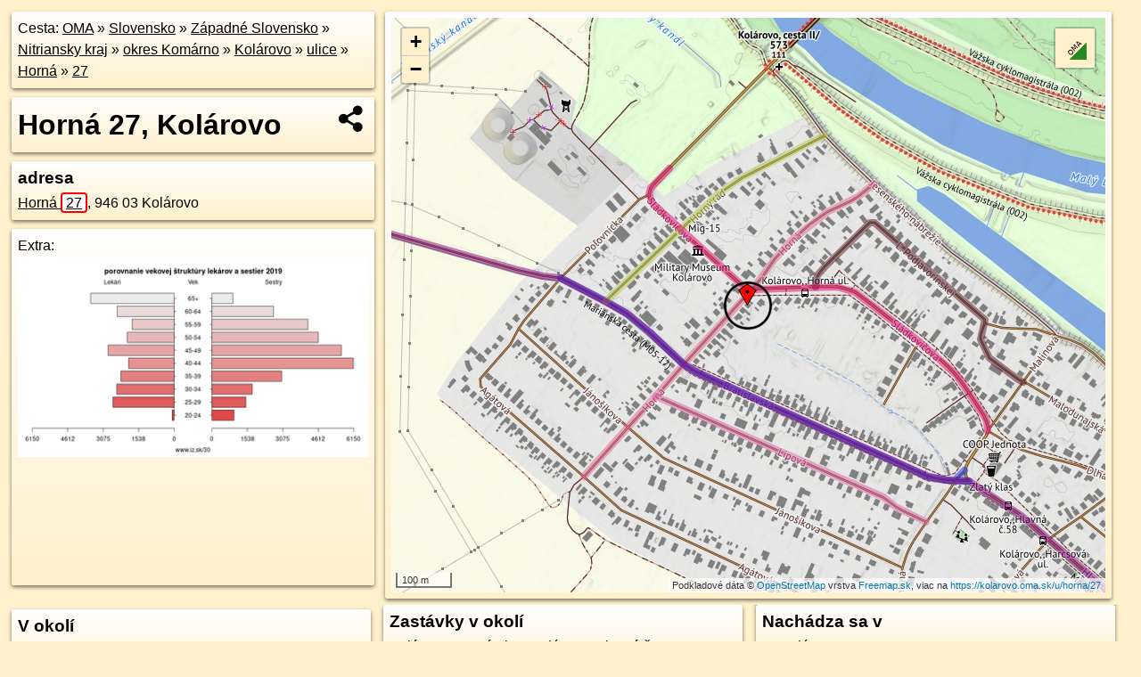

--- FILE ---
content_type: text/html; charset=UTF-8
request_url: https://kolarovo.oma.sk/u/horna/27
body_size: 5929
content:
<!DOCTYPE html>
<html lang="sk" dir="ltr">
<head>
	<title>Horná 27, Kolárovo - oma.sk</title>
	<meta http-equiv="Content-Type" content="text/html; charset=utf-8">
	<meta name="keywords" content="Horná 27, Kolárovo kolarovo, u, horna, turistické trasy, cyklotrasy, pohoria Slovenska, cykloatlas, cyklistické trasy, cykloportál, turisticka mapa, oma.sk">
	<meta name="description" content="Horná 27, Kolárovo. na OMA.sk, portál o trasách a regiónoch SR.">
	<meta property="og:description" content="Horná 27, Kolárovo. na OMA.sk."><meta name="apple-mobile-web-app-title" content="Horná 27, Kolárovo - oma.sk"><link rel="canonical" href="https://kolarovo.oma.sk/u/horna/27"><meta property="og:url" content="https://kolarovo.oma.sk/u/horna/27"><meta property="og:locale" content="sk_SK">
	<meta name="audience" content="All"><link rel="preconnect" href="https://data.oma.sk"><meta name="robots" content="INDEX,FOLLOW"><meta name="revisit-after" content="7 days"><meta name="author" content="OMA.sk"><meta name="rating" content="Safe for Kids">
	<meta name="theme-color" content="#FFF1CC">
	<meta property="og:image" content="https://data.oma.sk/img/bod/kolarovo.oma.sk-u-horna-27.jpg"><meta property="twitter:image" content="https://data.oma.sk/img/bod/kolarovo.oma.sk-u-horna-27.jpg"><meta property="twitter:card" content="summary_large_image">
	<meta property='og:title' content='Horná 27, Kolárovo'>
	<link rel='manifest' href='https://kolarovo.oma.sk/manifest.json'>
	<meta name="viewport" content="width=device-width, initial-scale=1.0, maximum-scale=1, minimum-scale=1, user-scalable=no">
	<style>.box{box-sizing:border-box;height:auto;overflow:hidden;cursor:default;margin:5px;margin-bottom:10px;vertical-align:top;box-shadow:0 2px 4px rgba(0,0,0,0.55);border-radius:3px;padding:7px;position:relative;background:linear-gradient(#fff,#fff1cc);display:block;justify-self:start;grid-template-rows:1fr auto;break-inside:avoid;width:99%}div.expander{max-height:250px;overflow:hidden}div.fixedh{height:333px}.smallprint{font-size:.8em;line-height:120%}#popiselementu,#informacie{min-height:167px;height:400px}#zoznam,.minhei{min-height:167px}#navigacia{overflow:hidden;height:200px}body>.box{float:left}h2,h1{margin-top:.1em;margin-bottom:.2em;line-height:150%;text-decoration:none;min-height:48px}h2 a{text-decoration:none}h3,h4{margin:0;margin-bottom:4px;text-decoration:none}p{margin:0}a,a:hover{color:#000}.box img.foto{padding-left:1%;padding-bottom:1%;width:48%;height:105px;object-fit:none;object-position:center}img{border-style:none;max-width:100%}.erb{width:31%;float:right;margin:1%}.poiz{min-width:50px;height:38px;margin:1px;background-repeat:no-repeat;display:inline-block}.shareicon{background-image:url('https://data.oma.sk/img/share.png');background-size:contain;background-repeat:no-repeat;display:inline-block;min-width:32px;padding-left:3px;height:32px;margin:1px 1px 1px 1px;float:right}body{background-color:#fff1cc;height:98%;width:98%;max-width:2100px;min-width:98%;font-family:Tahoma,Geneva,sans-serif;line-height:150%;color:#000}html{height:100%;width:99%}.atlasimg h3{position:absolute;top:90px;left:20px;background-color:white;padding:2px 5px 2px 5px;z-index:3}.erb .stvorec{position:relative;display:block;padding-bottom:100%}.atlasimg a{position:relative;display:block;padding-bottom:53%}.atlasimg img,.stvorec img{position:absolute;top:0;left:0;width:100%;height:auto}div.smallmap,.poimap{width:100%;height:100%}.mapafull #omask{height:100%}@media all and (max-width:840px){body,.smallprint ul{line-height:230%}a.poiz{margin:5px}}@media all and (max-width:500px){.mapafull{width:89%;height:70%}.nemapafull,.fullw{width:89%}.atlasimg{height:100px;overflow:hidden}.atlasimg h3{top:70px;left:20px}}@media all and (min-width:501px) and (max-width:840px){.mapafull{width:92%;height:70%}.nemapafull,.fullw{width:92%}.atlasimg h3{top:75px;left:20px}.atlasimg{height:120px;overflow:hidden}}@media all and (min-width:840px) and (max-width:1000px){.nemapafull{width:30%}.mapafull{width:61%}}@media all and (min-width:1001px) and (max-width:1400px){.nemapafull{width:23%}.mapafull{width:73%}}@media all and (min-width:1401px) and (max-width:1850px){.nemapafull{width:18%}.mapafull{width:77%}}@media all and (min-width:1851px){.nemapafull{width:15%}.mapafull{width:81%}}@media all and (min-width:840px){.fullw{width:98%}.mapafull{height:95%}}.brickcontent{column-gap:10px;margin-top:5px;margin-bottom:10px}@media all and (max-width:1000px){.rightmap,.leftbox{width:100%}.rightmap{height:500px}}@media all and (min-width:1001px){.topbox{display:grid;width:100%;gap:7px;padding-bottom:7px}.rightmap{height:100%}}@media all and (max-width:500px){.brickcontent{column-count:1}}@media all and (min-width:501px) and (max-width:1000px){.brickcontent,.leftbox{column-count:2}.topbox{grid-template-columns:1fr 1fr}.leftbox .biggerbox{column-span:all}}@media all and (min-width:1401px){.leftbox{column-count:2}.leftbox .biggerbox{column-span:all}}@media all and (min-width:1001px) and (max-width:1400px){.brickcontent{column-count:3}.topbox{grid-template-columns:1fr 2fr}}@media all and (min-width:1401px) and (max-width:1850px){.brickcontent{column-count:4}.topbox{grid-template-columns:2fr 2fr}}@media all and (min-width:1851px){.brickcontent{column-count:5}.topbox{grid-template-columns:2fr 3fr}}h3.expand{width:100%}span.right{font-weight:bold;font-size:1.2em;text-align:right;position:absolute;right:5px}.headerclickable{cursor:pointer}#tooltip{min-height:2.7em}span.r2{min-height:2em}.bottom{position:absolute;bottom:0;height:auto;background:white}.blue{background:#8acde3;opacity:.9;font-size:18px;font-weight:bold}ul,ol{margin-top:0;margin-bottom:0;padding-left:20px}ol{padding-left:3em}ul{list-style-type:circle}img.foto-bigger,img.pocasie-img{width:100%}.twtr-tweet-text{font-size:125%}div.box>form>input.search,div.box>input.search,#redir{width:98%;margin:4px;padding:4px;border:#000 1px solid;border-radius:3px;padding-right:0;padding-left:0;margin-top:4px;margin-bottom:4px;background-color:#fff1cc;color:#000;font-weight:bold}#navigacia path{fill:#fff1cc;stroke:#000;stroke-width:2px}#navigacia path:hover{fill:#fff}tr:nth-child(even){background:#fff1cc}tr:nth-child(odd){background:#fff}iframe{scrolling:no;frameborder:0;border:0;overflow:hidden;width:100%;height:400px}a,button{touch-action:manipulation}</style>
	<link rel="apple-touch-icon" type="image/png" href="https://data.oma.sk/img/t/180/erby/erb-kolarovo.oma.sk.png" sizes="180x180">
	<link rel="icon" type="image/png" href="https://data.oma.sk/img/t/96/erby/erb-kolarovo.oma.sk.png" sizes="96x96"><link rel="icon" type="image/png" href="https://data.oma.sk/img/t/192/erby/erb-kolarovo.oma.sk.png" sizes="192x192"><link rel="icon" type="image/png" href="https://data.oma.sk/img/t/512/erby/erb-kolarovo.oma.sk.png" sizes="512x512">
	<meta name="msapplication-TileImage" content="https://data.oma.sk/img/t/144/erby/erb-kolarovo.oma.sk.png"><link rel="shortcut icon" href="https://kolarovo.oma.sk/favicon.ico"><link rel="icon" type="image/svg+xml" href="https://data.oma.sk/img/t/512/erby/erb-kolarovo.oma.sk.svg">
	<meta name="msapplication-config" content="https://kolarovo.oma.sk/browserconfig.xml"><meta name="msapplication-TileColor" content="#FFF1CC">
	<meta property="article:author" content="https://www.facebook.com/wwwOMAsk/"><meta name="twitter:site" content="@wwwOMAsk">
</head>
<body>
<div class='topbox'>
 <div class='leftbox'>
<p class='box biggerbox'>Cesta: <a href='https://www.oma.sk'>OMA</a> &raquo; <a href="https://slovensko.oma.sk/" title="sr Slovensko">Slovensko</a> &raquo; <a href="https://zapadne-slovensko.oma.sk/" title="nuts2 Západné Slovensko">Západné Slovensko</a> &raquo; <a href="https://nitriansky-kraj.oma.sk/" title="kraj Nitriansky kraj">Nitriansky kraj</a> &raquo; <a href="https://okres-komarno.oma.sk/" title="okres okres Komárno">okres Komárno</a> &raquo; <a href="https://kolarovo.oma.sk/" title="obec Kolárovo">Kolárovo</a> &raquo; <a href='https://kolarovo.oma.sk/u'>ulice</a> &raquo; <a href='https://kolarovo.oma.sk/u/horna'>Horná</a> &raquo; <a href='https://kolarovo.oma.sk/u/horna/27'>27</a></p>
<h1 class='box biggerbox'>Horná 27, Kolárovo</h1>
 <div class='box'><h3>adresa</h3><div class="adr"><a class="street-address" href="https://kolarovo.oma.sk/u/horna/27">Horná <span class="popisne">27</span></a>, <span class="postal-code">946 03</span> <span class="locality">Kolárovo</span></div></div>
<div class='box' id='popiselementu'><span class='lazy' data-loader='ajax' data-src='/js/rek.php?lon=17.98092850196102&lat=47.92587841667974'></span></div></div>
<div class='box rightmap'><div class='poimap smallmap' lat='47.92587841667974' lon='17.98092850196102' id='omask' data-lat='47.92587841667974' data-lon='17.98092850196102' data-layer='OSM'></div></div>
</div><div class='brickcontent'>
<div class='box markers'><h3>V okolí</h3><a href="https://poi.oma.sk/n6273359502" id="n6273359502a" data-lon="17.980333" data-lat="47.9266344" title=" vzdialené 95&nbsp;m, smer severozápadna 322&deg;" data-ikona="autoservis">B.Autoservis</a> <span class='clickable' title=' vzdialené 95&nbsp;m, smer severozápadna 322&deg;'> &curren;</span>, <a href="https://poi.oma.sk/n4304745530" id="n4304745530a" data-lon="17.9823094" data-lat="47.9260771" title=" vzdialené 106&nbsp;m, smer východne 82&deg;" data-ikona="zastavka">Kolárovo,,Horná ul.</a> <span class='clickable' title=' vzdialené 106&nbsp;m, smer východne 82&deg;'> &curren;</span>, <a href="https://poi.oma.sk/r-11646007" id="r-11646007a" data-lon="17.979735792518504" data-lat="47.92677119578846" title=" vzdialené 133&nbsp;m, smer severozápadna 307&deg;" data-ikona="muzeum">Military Museum Kolárovo</a> <span class='clickable' title=' vzdialené 133&nbsp;m, smer severozápadna 307&deg;'> &curren;</span>, <a href="https://poi.oma.sk/n3349297818" id="n3349297818a" data-lon="17.9798832" data-lat="47.9269224" title=" vzdialené 140&nbsp;m, smer severozápadna 315&deg;" data-ikona="atrakcia">Mig-15</a> <span class='clickable' title=' vzdialené 140&nbsp;m, smer severozápadna 315&deg;'> &curren;</span>, <a href="https://poi.oma.sk/n7924283748" id="n7924283748a" data-lon="17.9794271" data-lat="47.9269013" title=" vzdialené 160&nbsp;m, smer severozápadna 304&deg;">KolArms</a> <span class='clickable' title=' vzdialené 160&nbsp;m, smer severozápadna 304&deg;'> &curren;</span></div>
<div class='box ulice'><h3>Ulice v okolí</h3><a href="https://kolarovo.oma.sk/u/l-podjavorinskej" id="56159294" data-lon="17.9825646" data-lat="47.9261825" data-color="" title=" vzdialené 147&nbsp;m, smer severne 0&deg;">Ľ. Podjavorinskej</a> <span class='clickable' title=' vzdialené 147&nbsp;m, smer severne 0&deg;'> &curren;</span>, <a href="https://kolarovo.oma.sk/u/lipova" id="56159258" data-lon="17.980303675938" data-lat="47.923937621441" data-color="" title=" vzdialené 184&nbsp;m, smer severne 0&deg;">Lipová</a> <span class='clickable' title=' vzdialené 184&nbsp;m, smer severne 0&deg;'> &curren;</span>, <a href="https://kolarovo.oma.sk/u/horna" id="16113625" data-lon="17.980620578972" data-lat="47.925842127344" data-color="" title=" vzdialené 28&nbsp;m, smer severne 0&deg;">Horná</a> <span class='clickable' title=' vzdialené 28&nbsp;m, smer severne 0&deg;'> &curren;</span>, <a href="https://kolarovo.oma.sk/u/bratislavska" id="38250494" data-lon="17.980486625889" data-lat="47.924563853583" data-color="" title=" vzdialené 115&nbsp;m, smer severne 0&deg;">Bratislavská</a> <span class='clickable' title=' vzdialené 115&nbsp;m, smer severne 0&deg;'> &curren;</span>, <a href="https://kolarovo.oma.sk/u/sladkovicova" id="115375322" data-lon="17.9809257" data-lat="47.9261609" data-color="" title=" vzdialené 63&nbsp;m, smer severne 0&deg;">Sládkovičova</a> <span class='clickable' title=' vzdialené 63&nbsp;m, smer severne 0&deg;'> &curren;</span>, <a href="https://kolarovo.oma.sk/u/horny-rad" id="56159312" data-lon="17.979673186502" data-lat="47.9273364972" data-color="" title=" vzdialené 198&nbsp;m, smer severne 0&deg;">Horný rad</a> <span class='clickable' title=' vzdialené 198&nbsp;m, smer severne 0&deg;'> &curren;</span></div>
<div class='box trasy'><h3>Turistické trasy</h3><a href="https://turistika.oma.sk/-4770220" id="-4770220" data-lon="17.980486625889" data-lat="47.924563853583" data-color="" title=" vzdialené 115&nbsp;m, smer severne 0&deg;">Mariánska cesta (Veľký Meder - Kolárovo)</a> <span class='clickable' title=' vzdialené 115&nbsp;m, smer severne 0&deg;'> &curren;</span></div>
<div class='box markers'><h3>Zastávky v okolí</h3><a href="https://poi.oma.sk/n4304745530" id="n4304745530a3" data-lon="17.9823094" data-lat="47.9260771" title=" vzdialené 106&nbsp;m, smer východne 82&deg;" data-ikona="zastavka">Kolárovo,,Horná ul.</a> <span class='clickable' title=' vzdialené 106&nbsp;m, smer východne 82&deg;'> &curren;</span>, <a href="https://poi.oma.sk/n4304747038" id="n4304747038a3" data-lon="17.987191" data-lat="47.9226441" title=" vzdialené 590&nbsp;m, smer východo-juhovýchodne 117&deg;" data-ikona="zastavka">Kolárovo,,Hlavná č.58</a> <span class='clickable' title=' vzdialené 590&nbsp;m, smer východo-juhovýchodne 117&deg;'> &curren;</span>, <a href="https://poi.oma.sk/n8515330897" id="n8515330897a3" data-lon="17.9880329" data-lat="47.9220855" title=" vzdialené 678&nbsp;m, smer východo-juhovýchodne 118&deg;" data-ikona="zastavka">Kolárovo,,Harcsová ul.</a> <span class='clickable' title=' vzdialené 678&nbsp;m, smer východo-juhovýchodne 118&deg;'> &curren;</span></div>
<div class='box markers'><h3>Iné čísla</h3><a href="https://kolarovo.oma.sk/u/horna/25" id="-269723258a4" data-lon="17.980821384735876" data-lat="47.925792521386185" title=" vzdialené 12&nbsp;m, smer juhozápadne 231&deg;">Horná <span class="popisne">25</span></a> <span class='clickable' title=' vzdialené 12&nbsp;m, smer juhozápadne 231&deg;'> &curren;</span>, <a href="https://kolarovo.oma.sk/u/sladkovicova/52" id="-269707056a4" data-lon="17.981263564442838" data-lat="47.92593047553971" title=" vzdialené 26&nbsp;m, smer východne 81&deg;">Sládkovičova <span class="popisne">52</span></a> <span class='clickable' title=' vzdialené 26&nbsp;m, smer východne 81&deg;'> &curren;</span>, <a href="https://kolarovo.oma.sk/u/horna/23" id="-269723368a4" data-lon="17.980698711501944" data-lat="47.925691991726275" title=" vzdialené 27&nbsp;m, smer juhozápadne 231&deg;">Horná <span class="popisne">23</span></a> <span class='clickable' title=' vzdialené 27&nbsp;m, smer juhozápadne 231&deg;'> &curren;</span>, <a href="https://kolarovo.oma.sk/u/horna/32" id="-269705301a4" data-lon="17.980639338126714" data-lat="47.926145097503294" title=" vzdialené 37&nbsp;m, smer severozápadna 313&deg;">Horná <span class="popisne">32</span></a> <span class='clickable' title=' vzdialené 37&nbsp;m, smer severozápadna 313&deg;'> &curren;</span>, <a href="https://kolarovo.oma.sk/u/horna/30" id="-269705639a4" data-lon="17.980454165817896" data-lat="47.92596875198793" title=" vzdialené 37&nbsp;m, smer západne 281&deg;">Horná <span class="popisne">30</span></a> <span class='clickable' title=' vzdialené 37&nbsp;m, smer západne 281&deg;'> &curren;</span>, <a href="https://kolarovo.oma.sk/u/horna/28" id="-269707048a4" data-lon="17.980325616194403" data-lat="47.925871143381066" title=" vzdialené 45&nbsp;m, smer západne 269&deg;">Horná <span class="popisne">28</span></a> <span class='clickable' title=' vzdialené 45&nbsp;m, smer západne 269&deg;'> &curren;</span>, <a href="https://kolarovo.oma.sk/u/horna/21" id="-269722840a4" data-lon="17.980500499999998" data-lat="47.92554505" title=" vzdialené 49&nbsp;m, smer juhozápadne 232&deg;">Horná <span class="popisne">21</span></a> <span class='clickable' title=' vzdialené 49&nbsp;m, smer juhozápadne 232&deg;'> &curren;</span>, <a href="https://kolarovo.oma.sk/u/horna/30A" id="-1247427023a4" data-lon="17.980265933720595" data-lat="47.92598465249406" title=" vzdialené 51&nbsp;m, smer západne 279&deg;">Horná <span class="popisne">30A</span></a> <span class='clickable' title=' vzdialené 51&nbsp;m, smer západne 279&deg;'> &curren;</span>, <a href="https://kolarovo.oma.sk/u/sladkovicova/50" id="-269705359a4" data-lon="17.981614317149738" data-lat="47.925939350820066" title=" vzdialené 52&nbsp;m, smer východne 85&deg;">Sládkovičova <span class="popisne">50</span></a> <span class='clickable' title=' vzdialené 52&nbsp;m, smer východne 85&deg;'> &curren;</span>, <a href="https://kolarovo.oma.sk/u/horna/34" id="-269706404a4" data-lon="17.980871241843868" data-lat="47.926368228024" title=" vzdialené 55&nbsp;m, smer severne 353&deg;">Horná <span class="popisne">34</span></a> <span class='clickable' title=' vzdialené 55&nbsp;m, smer severne 353&deg;'> &curren;</span>, <a href="https://kolarovo.oma.sk/u/horna/36" id="-269705442a4" data-lon="17.981005715232122" data-lat="47.926390606165995" title=" vzdialené 57&nbsp;m, smer severne 9&deg;">Horná <span class="popisne">36</span></a> <span class='clickable' title=' vzdialené 57&nbsp;m, smer severne 9&deg;'> &curren;</span>, <a href="https://kolarovo.oma.sk/u/horna/26" id="-269705587a4" data-lon="17.98017463967173" data-lat="47.92576502730418" title=" vzdialené 58&nbsp;m, smer západne 261&deg;">Horná <span class="popisne">26</span></a> <span class='clickable' title=' vzdialené 58&nbsp;m, smer západne 261&deg;'> &curren;</span>, <a href="https://kolarovo.oma.sk/u/horna/19" id="-269722758a4" data-lon="17.98039685269088" data-lat="47.9254414027561" title=" vzdialené 63&nbsp;m, smer juhozápadne 231&deg;">Horná <span class="popisne">19</span></a> <span class='clickable' title=' vzdialené 63&nbsp;m, smer juhozápadne 231&deg;'> &curren;</span>, <a href="https://kolarovo.oma.sk/u/sladkovicova/48" id="-269705450a4" data-lon="17.981899144844228" data-lat="47.925948804594846" title=" vzdialené 73&nbsp;m, smer východne 86&deg;">Sládkovičova <span class="popisne">48</span></a> <span class='clickable' title=' vzdialené 73&nbsp;m, smer východne 86&deg;'> &curren;</span>, <a href="https://kolarovo.oma.sk/u/horna/17" id="-269723144a4" data-lon="17.98028048599714" data-lat="47.92536724352872" title=" vzdialené 75&nbsp;m, smer juhozápadne 232&deg;">Horná <span class="popisne">17</span></a> <span class='clickable' title=' vzdialené 75&nbsp;m, smer juhozápadne 232&deg;'> &curren;</span>, <a href="https://kolarovo.oma.sk/u/horna/24" id="-269722402a4" data-lon="17.9799796192481" data-lat="47.9256213492479" title=" vzdialené 76&nbsp;m, smer západo-juhozápadne 255&deg;">Horná <span class="popisne">24</span></a> <span class='clickable' title=' vzdialené 76&nbsp;m, smer západo-juhozápadne 255&deg;'> &curren;</span>, <a href="https://kolarovo.oma.sk/u/horna/38" id="-269705530a4" data-lon="17.98126355563062" data-lat="47.926570017318674" title=" vzdialené 81&nbsp;m, smer sever-severovýchodne 26&deg;">Horná <span class="popisne">38</span></a> <span class='clickable' title=' vzdialené 81&nbsp;m, smer sever-severovýchodne 26&deg;'> &curren;</span>, <a href="https://kolarovo.oma.sk/u/sladkovicova/52A" id="-849350239a4" data-lon="17.97999001668327" data-lat="47.92634264936504" title=" vzdialené 87&nbsp;m, smer západo-severozápadne 296&deg;">Sládkovičova <span class="popisne">52A</span></a> <span class='clickable' title=' vzdialené 87&nbsp;m, smer západo-severozápadne 296&deg;'> &curren;</span>, <a href="https://kolarovo.oma.sk/u/horna/15" id="-269722891a4" data-lon="17.980154109383026" data-lat="47.92528161994005" title=" vzdialené 88&nbsp;m, smer juhozápadne 232&deg;">Horná <span class="popisne">15</span></a> <span class='clickable' title=' vzdialené 88&nbsp;m, smer juhozápadne 232&deg;'> &curren;</span>, <a href="https://kolarovo.oma.sk/u/sladkovicova/46" id="-269705373a4" data-lon="17.98213016401026" data-lat="47.925950421566405" title=" vzdialené 90&nbsp;m, smer východne 87&deg;">Sládkovičova <span class="popisne">46</span></a> <span class='clickable' title=' vzdialené 90&nbsp;m, smer východne 87&deg;'> &curren;</span></div>
<div class='box'><h3>Nachádza sa v </h3><ul><li><a href="https://kolarovo.oma.sk/">Kolárovo</a></li></ul></div>
<div class='box smallprint'><h3>Viac o adrese</h3>Viac info: <a href='https://www.openstreetmap.org/edit?editor=id&amp;relation=269706904'>aktualizovať mapu</a>, <a href='https://www.openstreetmap.org/edit?editor=remote&amp;relation=269706904'>uprav v JOSM (pokročilé)</a>, <a  href='https://www.openstreetmap.org/browse/relation/269706904' target='_BLANK' rel='nofollow'>-269706904</a>, <div class='geo'><a href='https://www.freemap.sk/?map=15/47.92587841667974/17.98092850196102&layers=X&tool=route-planner&points=47.92587841667974/17.98092850196102,&transport=foot' title='choď na freemap.sk' target='_BLANK' rel='noopener'>Súradnice:</a> <span class='latitude' title='47.92587841667974'>47&deg;55'33"N</span>, <span class='longitude' title='17.98092850196102'>17&deg;58'51"E</span></div><a href='https://data.oma.sk/gpx/gpx-ref.php?osm_id=-269706904&typ=cisla&format=gpx'>stiahni GPX</a>, cislo: 27, streetnumber: 81 27, ulica: Horná, ulica asci: horna, postcode: 946 03, city: Kolárovo, oblast asci: kolarovo, lon: 17.98092850196102, lat: 47.92587841667974, </div>
</div><div class='brickcontent'>
<div class='box atlasimg'><a href='https://kolarovo.oma.sk/u/horna/27'><img src='https://data.oma.sk/img/bod/kolarovo.oma.sk-u-horna-27.jpg' alt='Horná 27, Kolárovo' loading='lazy'></a></div>
<div class='box'><iframe class='lazy' title='facebook stránky' data-src='https://www.facebook.com/plugins/likebox.php?href=https://www.facebook.com/wwwOMAsk&amp;colorscheme=light&amp;show_faces=false&amp;stream=true&amp;header=false&amp;height=400&amp;scrolling=false&amp;border=0'></iframe></div>
<div class='box dbox smallprint'><h3>Viac o nás</h3><ul><li><a href='https://twitter.com/wwwOMAsk'>nájdete nás na twittri</a></li><li><a href='https://www.facebook.com/wwwOMAsk/'>alebo na faceboooku</a></li><li><a href='https://www.oma.sk/spravy/'>alebo aj v správach</a></li></ul></div>
<div class="box lazy minhei" data-loader="ajax" data-src="https://data.oma.sk/img/oma-hladaj.html"></div>
<div class='box dbox smallprint'><h3>Podpor projekt OMA:</h3><a href='https://kolarovo.oma.sk/u/horna/27'><img class='erb' src='https://data.oma.sk/img/qr/kolarovo.oma.sk/u/horna/27.png' alt='QR kód na túto stránku kolarovo.oma.sk u horna 27' loading='lazy'></a><p>Spojte sa s nami <a href='https://www.facebook.com/wwwOMAsk/' title='OMA.sk facebook stránka'>na facebooku</a>, <a href='https://www.facebook.com/sharer.php?u=https://kolarovo.oma.sk/u/horna/27&amp;t=Horn%C3%A1+27%2C+Kol%C3%A1rovo' title='zdieľať na Facebook' rel='nofollow'>zdieľajte túto stránku na Facebooku</a>, <a href='https://twitter.com/home?status=Horn%C3%A1+27%2C+Kol%C3%A1rovo%3A+https%3A%2F%2Fkolarovo.oma.sk%2Fu%2Fhorna%2F27' title='zdieľať na Twitter' rel='nofollow'>na Twittri</a>, alebo umiestnite odkaz na svoju stránku.</p><p>Ale hlavne doplňte dáta do Openstreetmap, články do wikipédie, ...</p> </div>
<div class='box smallprint'><h3>Zdroj dát</h3>Mapové údaje pochádzajú z <a href='https://www.openstreetmap.org/' rel='noopener'>www.OpenStreetMap.org</a>, databáza je prístupná pod licenciou <a href='https://www.openstreetmap.org/copyright' rel='noopener'>ODbL</a>. <a href='https://www.oma.sk/' title='OMA vie všetko'><img src='https://data.oma.sk/img/t/100/logo.png' data-retina='https://data.oma.sk/img/t/200/logo.png' alt='OMA logo' class='erb' loading='lazy'></a>Mapový podklad vytvára a aktualizuje <a href='https://www.freemap.sk/'>Freemap Slovakia (www.freemap.sk)</a>, šíriteľný pod licenciou CC-BY-SA. Fotky sme čerpali z galérie portálu freemap.sk, autori fotiek sú uvedení pri jednotlivých fotkách a sú šíriteľné pod licenciou CC a z wikipédie. Výškový profil trás čerpáme z <a href='https://www2.jpl.nasa.gov/srtm/'>SRTM</a>. Niečo vám chýba? <a href='https://wiki.openstreetmap.org/wiki/Sk:WikiProjekt_Slovensko' rel='noopener'>Pridajte to</a>. Sme radi, že tvoríte slobodnú wiki mapu sveta.</div>
<script src='https://data.oma.sk/img/oma-nomap2.js?v=4' defer></script>
</div></body></html>

--- FILE ---
content_type: text/html; charset=UTF-8
request_url: https://kolarovo.oma.sk/js/rek.php?lon=17.98092850196102&lat=47.92587841667974
body_size: -37
content:
Extra:<br/><a href="https://www.iz.sk/30-grafov-o-zdravotnictve" title="30 grafov o starnutí pacientov, lekárov a sestier "><img src="https://data.oma.sk/img/rek/porovnanie-vekovej-struktury-sestry-lekari.png" alt="30 grafov o starnutí pacientov, lekárov a sestier " class="foto-bigger"/></a>

--- FILE ---
content_type: application/javascript; charset=utf-8
request_url: https://data.oma.sk/api.php?osm_id=0,-4770220&tabulka=trasy&format=oma&callback=jQuery36106345127299094084_1763130761939
body_size: 3339
content:
jQuery36106345127299094084_1763130761939([
{"type": "Feature",
 "properties": {"name":"Mariánska cesta (Veľký Meder - Kolárovo)","description":"<h2><a href='https://turistika.oma.sk/-4770220'>Mariánska cesta (Veľký Meder - Kolárovo)</a></h2>dĺžka 26&nbsp;km spravuje Via Mariae Pt, číslo trasy m05-17, <a class='url' href='https://mariaut.hu/' target='_BLANK' rel='nofollow'>webstránka</a>, názvy: Mária-út,  M05-17 (Nagymegyer–Gúta), Mariánska cesta <a href='https://turistika.oma.sk/m05-17' title='všetky informácie o trase Mariánska cesta (Veľký Meder - Kolárovo)'>viac o trase</a>","colour":"ine","uri":"https://turistika.oma.sk/-4770220","id":"-4770220","copyright":"poskytuje https://www.oma.sk (c) prispievatelia Openstreetmap, šírené pod licenciou ODbL ( https://www.openstreetmap.org/copyright ): http://wiki.freemap.sk/Licencia"},
 "geometry": {"type":"LineString","coordinates":[[17.7700457,47.8563076],[17.7700555,47.8563516],[17.7700744,47.8563729],[17.7700938,47.8563904],[17.7701175,47.8564054],[17.7701446,47.8564176],[17.7701743,47.8564264],[17.7702059,47.8564318],[17.7702384,47.8564334],[17.7702709,47.8564313],[17.7703023,47.8564256],[17.7703326,47.856416],[17.77036,47.856403],[17.7703781,47.8563905],[17.7704018,47.8563756],[17.7704158,47.8563577],[17.7704541,47.8563509],[17.7705986,47.8563251],[17.7708279,47.8562921],[17.771061,47.8562468],[17.7711443,47.8562297],[17.7712981,47.8561986],[17.7714439,47.8561674],[17.7716026,47.8561276],[17.771949,47.856012],[17.7722745,47.8559035],[17.7726083,47.8557921],[17.7727184,47.8557554],[17.7727768,47.8557893],[17.7728514,47.8558325],[17.7729413,47.8558847],[17.7733732,47.8561353],[17.7735084,47.8562156],[17.7739153,47.856448],[17.7747709,47.8569667],[17.7749413,47.8570804],[17.7749676,47.8571003],[17.7750231,47.8571425],[17.7750877,47.8571953],[17.7752051,47.8573619],[17.7753136,47.8575314],[17.7755113,47.8578206],[17.775714,47.8581171],[17.7757737,47.8581956],[17.7758132,47.8582554],[17.77583,47.8582826],[17.7758472,47.8583175],[17.7758591,47.8583452],[17.7758707,47.8583775],[17.7758973,47.8584905],[17.7759251,47.8586299],[17.7760288,47.8591292],[17.7761255,47.8591238],[17.7762703,47.8597601],[17.7764724,47.8606035],[17.7765341,47.8608113],[17.7765977,47.8609228],[17.7767715,47.8610369],[17.7779205,47.8618059],[17.7790242,47.862527],[17.7789171,47.8626033],[17.779629,47.863081],[17.7797177,47.8631425],[17.7797711,47.8631764],[17.7803687,47.8635787],[17.7806568,47.863774],[17.7808169,47.8638826],[17.7814657,47.8643291],[17.7827643,47.8652247],[17.7828478,47.8651959],[17.782868,47.8651981],[17.7828841,47.8652065],[17.7829458,47.8652708],[17.7829874,47.8653035],[17.7849733,47.8666945],[17.7849783,47.8667141],[17.7849525,47.8667596],[17.7850121,47.8668006],[17.7851816,47.8669141],[17.7852215,47.8669408],[17.7852879,47.8669096],[17.7874159,47.8683837],[17.7886633,47.8692494],[17.7892759,47.8696775],[17.7897695,47.8700144],[17.790267,47.870359],[17.7906421,47.870616],[17.7909638,47.8708429],[17.7912095,47.8710379],[17.7912987,47.8711353],[17.7914135,47.8713084],[17.791682,47.8717641],[17.7920641,47.8723714],[17.7923971,47.872908],[17.7925574,47.8731573],[17.7926812,47.8733247],[17.7928503,47.8735239],[17.7930059,47.873689],[17.793186,47.8738677],[17.7934288,47.8740666],[17.7947692,47.8751415],[17.7954725,47.875715],[17.7978582,47.8776197],[17.7988231,47.8783951],[17.8005187,47.8797583],[17.8012407,47.8803366],[17.8013618,47.8804225],[17.80148,47.8805156],[17.8015073,47.8805372],[17.8016175,47.8806229],[17.8016781,47.8806895],[17.8017456,47.8807454],[17.8023724,47.8812494],[17.8033964,47.882056],[17.80361,47.8822275],[17.8038092,47.8823846],[17.8040252,47.8825567],[17.8040881,47.8826067],[17.8044019,47.8828442],[17.8045185,47.8829217],[17.8046098,47.8829762],[17.8046838,47.8830373],[17.8049314,47.8832988],[17.8049784,47.8833322],[17.8050496,47.883366],[17.8051675,47.8834135],[17.8051916,47.8834397],[17.8051659,47.8834876],[17.8051434,47.8835268],[17.8051102,47.8835767],[17.8051059,47.8836044],[17.805114,47.8836337],[17.8053643,47.8840209],[17.8054645,47.8842001],[17.8055396,47.8843055],[17.8055515,47.8843208],[17.8058007,47.8846434],[17.8059549,47.8848404],[17.8059924,47.8848835],[17.8060608,47.8849474],[17.8062003,47.8850805],[17.8065688,47.8853582],[17.806458,47.8854249],[17.8070569,47.8858621],[17.8075856,47.8861916],[17.8077509,47.8861956],[17.8078345,47.8861962],[17.8080137,47.8861928],[17.8083826,47.8860456],[17.8092711,47.8856341],[17.8093243,47.8856138],[17.8098397,47.8854173],[17.8111488,47.8848355],[17.8115047,47.8845865],[17.8119632,47.8842755],[17.8120644,47.8842068],[17.8125411,47.8838834],[17.8127405,47.8837297],[17.8134571,47.883177],[17.8136323,47.8830413],[17.8137279,47.8829703],[17.8138421,47.8828994],[17.8143163,47.8826584],[17.8157928,47.8819115],[17.8164545,47.8816592],[17.8168257,47.8814324],[17.8169613,47.8813297],[17.8171014,47.8812206],[17.8199227,47.8790587],[17.8205285,47.8784736],[17.8208193,47.8779373],[17.8225134,47.8738406],[17.8230463,47.8731728],[17.8237896,47.8726554],[17.824673,47.8721098],[17.825248,47.8715078],[17.8254121,47.871099],[17.8255144,47.87068],[17.8255225,47.8702844],[17.8254637,47.8698804],[17.8254511,47.8695547],[17.8255705,47.8689585],[17.8257385,47.8685564],[17.8259632,47.86826],[17.8264968,47.8677735],[17.8267434,47.8674177],[17.8268607,47.8670581],[17.8270535,47.8659299],[17.8262367,47.8656335],[17.8251236,47.865255],[17.8248321,47.8651515],[17.824441,47.8650127],[17.8240278,47.864866],[17.8234755,47.8646808],[17.8233068,47.8646582],[17.8232298,47.8646506],[17.8231552,47.8646495],[17.8230654,47.8646008],[17.8225548,47.8644202],[17.8224955,47.8644098],[17.8224386,47.8644127],[17.8223847,47.8644281],[17.8223352,47.8644562],[17.8220857,47.8646506],[17.8220638,47.8646825],[17.8220487,47.8647202],[17.8219685,47.8647204],[17.8218957,47.8647124],[17.821828,47.8646892],[17.8217652,47.864656],[17.8217258,47.8646223],[17.8216831,47.8645709],[17.8213245,47.8641389],[17.8210058,47.8637883],[17.8206669,47.863404],[17.8205515,47.8632881],[17.8201907,47.8629717],[17.8207734,47.8627022],[17.8210369,47.8625947],[17.8213829,47.8624676],[17.8218174,47.8623027],[17.8222134,47.8621395],[17.822342,47.8620813],[17.8225137,47.8619983],[17.822697,47.8618964],[17.8228695,47.8617939],[17.8230466,47.861689],[17.8233725,47.8614656],[17.823504,47.86137],[17.8236638,47.8612355],[17.8238153,47.8611055],[17.8240117,47.8609216],[17.8241506,47.8607786],[17.8244382,47.8604527],[17.8246382,47.8602846],[17.8249959,47.8601918],[17.8253797,47.8599119],[17.8256364,47.8597208],[17.8259146,47.8595513],[17.8260106,47.8594378],[17.8266221,47.8592961],[17.8268391,47.8592501],[17.8294684,47.8588787],[17.8295519,47.8588564],[17.8331798,47.8578887],[17.8347843,47.8585778],[17.8357097,47.8590209],[17.8410571,47.8611601],[17.851303,47.8652205],[17.851765,47.8654412],[17.8522129,47.8657315],[17.8555041,47.8677436],[17.8593052,47.8701096],[17.8635384,47.8727035],[17.8636169,47.8727516],[17.8638503,47.872909],[17.8638806,47.8729292],[17.8643695,47.8731991],[17.8680964,47.8749632],[17.876282,47.8787731],[17.8794364,47.8845323],[17.8796377,47.8847259],[17.8803184,47.885167],[17.8858275,47.8887805],[17.8879416,47.8901975],[17.8882259,47.8904026],[17.8886488,47.8906694],[17.8894113,47.8912202],[17.8899882,47.8916855],[17.8918138,47.8929446],[17.8925839,47.8933239],[17.8928592,47.8934154],[17.8942157,47.8921046],[17.8943823,47.8919581],[17.8947062,47.8916483],[17.8947729,47.8915879],[17.8952306,47.8911463],[17.8953491,47.8910022],[17.8954586,47.8908751],[17.8962463,47.8897725],[17.8968077,47.889003],[17.897215,47.8884108],[17.8973106,47.8884169],[17.897383,47.8884727],[17.8977987,47.8887856],[17.8982948,47.8891379],[17.8985178,47.8892849],[17.9007814,47.8908044],[17.9015578,47.8913211],[17.904644,47.8934392],[17.9064468,47.8946003],[17.9066815,47.8946947],[17.9066479,47.8948661],[17.9049473,47.8967536],[17.905049,47.8968282],[17.9052482,47.8969045],[17.9054435,47.8969439],[17.9057318,47.8969706],[17.9229388,47.8980121],[17.9233421,47.8975617],[17.923821,47.8972338],[17.9242641,47.8969561],[17.9244739,47.8969049],[17.9254979,47.8985257],[17.9262581,47.8992626],[17.9269909,47.8997048],[17.929867,47.9009821],[17.9309662,47.9015532],[17.9315176,47.9018476],[17.9322765,47.902162],[17.9331054,47.9023477],[17.9325488,47.9025826],[17.9464179,47.9090033],[17.946605,47.9091725],[17.9466522,47.9093125],[17.9466978,47.9095674],[17.9467598,47.9099573],[17.9467893,47.9100606],[17.9468556,47.9101428],[17.9469461,47.9102419],[17.9479694,47.9108685],[17.9481283,47.9109464],[17.9482923,47.9110079],[17.9483074,47.911012],[17.9486035,47.9110928],[17.9487593,47.9111894],[17.9511993,47.913396],[17.9531938,47.91517],[17.9538961,47.9157789],[17.9556941,47.9173869],[17.9571414,47.918782],[17.9580166,47.9196713],[17.9598594,47.9215816],[17.9622442,47.9245853],[17.9685226,47.9277253],[17.9687632,47.9276871],[17.9694535,47.9275776],[17.9753923,47.9264475],[17.9759932,47.9263576],[17.9764232,47.9263203],[17.9769811,47.9261282],[17.9775057,47.9259497],[17.978022,47.9257421],[17.9785583,47.9254391],[17.9793894,47.9249298],[17.9796249,47.9248245],[17.9797951,47.924773],[17.9845127,47.9233462],[17.9851696,47.9231471],[17.9852422,47.9231251],[17.9852685,47.9231204],[17.9854834,47.9230823],[17.9857196,47.9230617],[17.9859138,47.9230588],[17.9862428,47.9230432],[17.9863707,47.9229808],[17.9868668,47.9227737],[17.9871827,47.9226348],[17.9875173,47.9224852],[17.9877714,47.9223414],[17.9881637,47.9221004],[17.9894022,47.9213811],[17.9906093,47.9206802],[17.9912628,47.9202941],[17.9916369,47.9200731],[17.9917752,47.9201462],[17.9918462,47.9202057],[17.9926349,47.9197817],[17.9938734,47.9193301],[17.9940619,47.9192802],[17.9953158,47.919007],[17.9954298,47.918976],[17.9955212,47.9189417]]}}])

--- FILE ---
content_type: application/javascript; charset=utf-8
request_url: https://data.oma.sk/api.php?osm_id=0,56159294,56159258,16113625,38250494,115375322,56159312&tabulka=ulice&format=oma&callback=jQuery36106345127299094084_1763130761938
body_size: 1021
content:
jQuery36106345127299094084_1763130761938([
{"type": "Feature",
 "properties": {"name":"Horná","description":"<h2><a href='https://kolarovo.oma.sk/u/horna'>Horná</a></h2>Horná je ulica v Kolárovo, <a href=\"https://kolarovo.oma.sk/u/horna\">viac o ulici Horná</a>","id":"16113625","uri":"https://kolarovo.oma.sk/u/horna","copyright":"poskytuje https://www.oma.sk (c) prispievatelia Openstreetmap, šírené pod licenciou ODbL ( https://www.openstreetmap.org/copyright ): http://wiki.freemap.sk/Licencia"},
 "geometry": {"type":"LineString","coordinates":[[17.97698,47.92311],[17.97804,47.92391],[17.97872,47.92441],[17.97933,47.92488],[17.97939,47.92493],[17.98088,47.92603],[17.98103,47.92614],[17.98126,47.92632],[17.98158,47.92663],[17.982,47.92694],[17.98242,47.92719],[17.98284,47.92739],[17.98342,47.92757],[17.9836,47.92764],[17.98396,47.92784]]}}, 
{"type": "Feature",
 "properties": {"name":"Bratislavská","description":"<h2><a href='https://kolarovo.oma.sk/u/bratislavska'>Bratislavská</a></h2>Bratislavská je ulica v Kolárovo, <a href=\"https://kolarovo.oma.sk/u/bratislavska\">viac o ulici Bratislavská</a>","id":"38250494","uri":"https://kolarovo.oma.sk/u/bratislavska","copyright":"poskytuje https://www.oma.sk (c) prispievatelia Openstreetmap, šírené pod licenciou ODbL ( https://www.openstreetmap.org/copyright ): http://wiki.freemap.sk/Licencia"},
 "geometry": {"type":"MultiLineString","coordinates":[[[17.97642,47.92632],[17.97698,47.92613],[17.97751,47.92595],[17.97802,47.92574],[17.97856,47.92544],[17.97939,47.92493],[17.97962,47.92482],[17.9798,47.92477],[17.98451,47.92335],[17.98517,47.92315],[17.98524,47.92313],[17.98527,47.92312],[17.98548,47.92308],[17.98572,47.92306],[17.98591,47.92306]],[[17.98591,47.92306],[17.98615,47.92321]],[[17.98624,47.92304],[17.98591,47.92306]]]}}, 
{"type": "Feature",
 "properties": {"name":"Lipová","description":"<h2><a href='https://kolarovo.oma.sk/u/lipova'>Lipová</a></h2>Lipová je ulica v Kolárovo, <a href=\"https://kolarovo.oma.sk/u/lipova\">viac o ulici Lipová</a>","id":"56159258","uri":"https://kolarovo.oma.sk/u/lipova","copyright":"poskytuje https://www.oma.sk (c) prispievatelia Openstreetmap, šírené pod licenciou ODbL ( https://www.openstreetmap.org/copyright ): http://wiki.freemap.sk/Licencia"},
 "geometry": {"type":"LineString","coordinates":[[17.97872,47.92441],[17.98419,47.92278],[17.9845,47.92262],[17.98464,47.92257],[17.98523,47.92238]]}}, 
{"type": "Feature",
 "properties": {"name":"Ľ. Podjavorinskej","description":"<h2><a href='https://kolarovo.oma.sk/u/l-podjavorinskej'>Ľ. Podjavorinskej</a></h2>Ľ. Podjavorinskej je ulica v Kolárovo, <a href=\"https://kolarovo.oma.sk/u/l-podjavorinskej\">viac o ulici Ľ. Podjavorinskej</a>","id":"56159294","uri":"https://kolarovo.oma.sk/u/l-podjavorinskej","copyright":"poskytuje https://www.oma.sk (c) prispievatelia Openstreetmap, šírené pod licenciou ODbL ( https://www.openstreetmap.org/copyright ): http://wiki.freemap.sk/Licencia"},
 "geometry": {"type":"LineString","coordinates":[[17.98256,47.92618],[17.98256,47.92626],[17.98258,47.92631],[17.98261,47.92636],[17.98266,47.92641],[17.98277,47.9265],[17.98386,47.92722],[17.98398,47.92721],[17.98471,47.92679],[17.98582,47.92613],[17.98663,47.92565],[17.98663,47.92559],[17.98654,47.92541],[17.98653,47.92533],[17.98675,47.92503],[17.98744,47.92468],[17.98755,47.92464]]}}, 
{"type": "Feature",
 "properties": {"name":"Horný rad","description":"<h2><a href='https://kolarovo.oma.sk/u/horny-rad'>Horný rad</a></h2>Horný rad je ulica v Kolárovo, <a href=\"https://kolarovo.oma.sk/u/horny-rad\">viac o ulici Horný rad</a>","id":"56159312","uri":"https://kolarovo.oma.sk/u/horny-rad","copyright":"poskytuje https://www.oma.sk (c) prispievatelia Openstreetmap, šírené pod licenciou ODbL ( https://www.openstreetmap.org/copyright ): http://wiki.freemap.sk/Licencia"},
 "geometry": {"type":"LineString","coordinates":[[17.97751,47.92595],[17.97931,47.9271],[17.98017,47.92766],[17.9808,47.92794],[17.98278,47.92862]]}}, 
{"type": "Feature",
 "properties": {"name":"Sládkovičova","description":"<h2><a href='https://kolarovo.oma.sk/u/sladkovicova'>Sládkovičova</a></h2>Sládkovičova je ulica v Kolárovo, <a href=\"https://kolarovo.oma.sk/u/sladkovicova\">viac o ulici Sládkovičova</a>","id":"115375322","uri":"https://kolarovo.oma.sk/u/sladkovicova","copyright":"poskytuje https://www.oma.sk (c) prispievatelia Openstreetmap, šírené pod licenciou ODbL ( https://www.openstreetmap.org/copyright ): http://wiki.freemap.sk/Licencia"},
 "geometry": {"type":"LineString","coordinates":[[17.98671,47.92385],[17.98671,47.92389],[17.98671,47.92393],[17.98667,47.924],[17.98661,47.9241],[17.98638,47.92434],[17.98625,47.92446],[17.98619,47.92452],[17.98606,47.92465],[17.98594,47.92475],[17.98581,47.92485],[17.98566,47.92494],[17.98539,47.9251],[17.98518,47.92522],[17.98506,47.92528],[17.98485,47.9254],[17.9839,47.9259],[17.98351,47.92609],[17.98339,47.92612],[17.98333,47.92614],[17.98324,47.92615],[17.98316,47.92617],[17.98307,47.92618],[17.98295,47.92618],[17.98256,47.92618],[17.98186,47.92616],[17.98103,47.92614],[17.98093,47.92616],[17.98084,47.92618],[17.98077,47.92621],[17.97931,47.9271],[17.97881,47.92741],[17.97871,47.92748],[17.97864,47.92753],[17.97858,47.92759],[17.97855,47.92767],[17.97859,47.92777],[17.97864,47.92782],[17.9788,47.92793],[17.97903,47.92809]]}}])